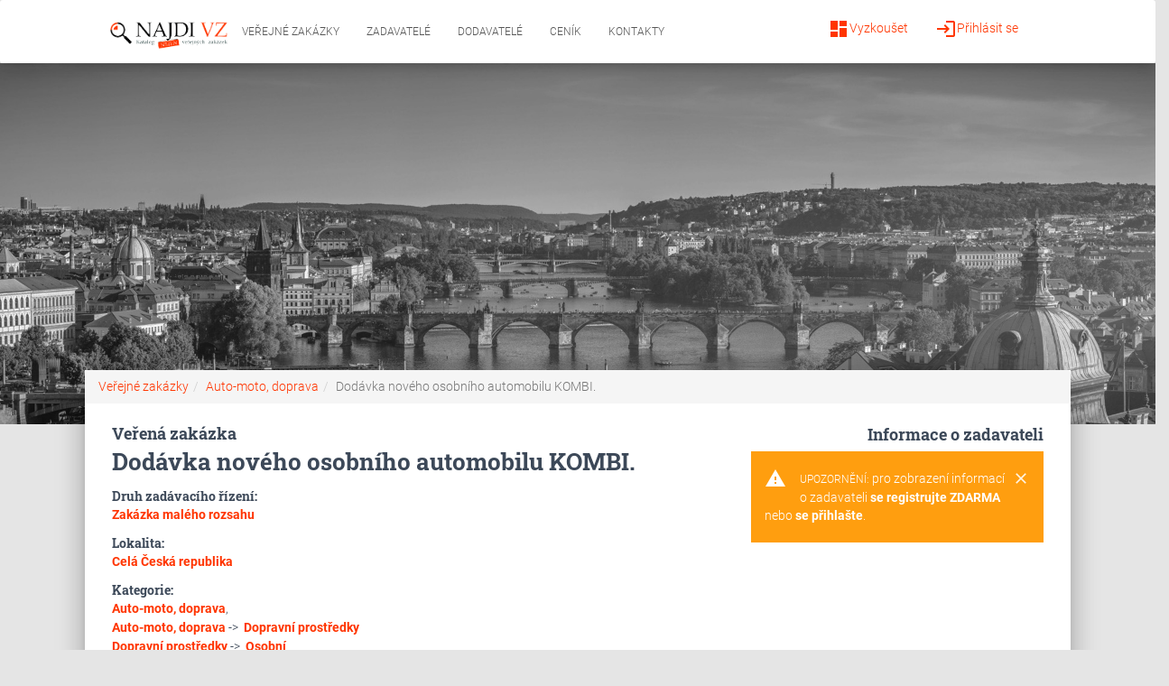

--- FILE ---
content_type: text/html; charset=utf-8
request_url: https://www.najdivz.cz/verejne-zakazky/dodavka-noveho-osobniho-automobilu-kombi-1515221/
body_size: 4892
content:
<!DOCTYPE html>
<html>
<head>
<meta http-equiv="Content-Type" content="text/html; charset=utf-8">
<title>Veřejná zakázka - Dodávka nového osobního automobilu KOMBI.  2024 | najdivz.cz</title>
<meta name="keywords" content="Veřejná,zakázka,Dodávka,nového,osobního,automobilu,KOMBI.">
<meta name="description" content="Dodání ✅ nového osobního automobilu 9 míst k sezení.">
<meta name="robots" content="all,index,follow,noarchive">
<meta name="revisit-after" content="2 Days">
<meta name="author" content="PublicFun">
<link rel="canonical" href="https://www.najdivz.cz/verejne-zakazky/dodavka-noveho-osobniho-automobilu-kombi-1515221/">
<link rel="dns-prefetch" href="//www.googletagmanager.com">
<link rel="dns-prefetch" href="//www.google-analytics.com">

    <meta name="viewport" content="width=device-width, initial-scale=1.0, maximum-scale=1.0,user-scalable=0">
  <meta name="referrer" content="origin-when-crossorigin">
    <meta name="robots" content="index, follow">
  <meta name="format-detection" content="telephone=no">
<link rel="apple-touch-icon" sizes="57x57" href="/icon/apple-icon-57x57.png">
<link rel="apple-touch-icon" sizes="60x60" href="/icon/apple-icon-60x60.png">
<link rel="apple-touch-icon" sizes="72x72" href="/icon/apple-icon-72x72.png">
<link rel="apple-touch-icon" sizes="76x76" href="/icon/apple-icon-76x76.png">
<link rel="apple-touch-icon" sizes="114x114" href="/icon/apple-icon-114x114.png">
<link rel="apple-touch-icon" sizes="120x120" href="/icon/apple-icon-120x120.png">
<link rel="apple-touch-icon" sizes="144x144" href="/icon/apple-icon-144x144.png">
<link rel="apple-touch-icon" sizes="152x152" href="/icon/apple-icon-152x152.png">
<link rel="apple-touch-icon" sizes="180x180" href="/icon/apple-icon-180x180.png">
<link rel="icon" type="image/png" sizes="192x192"  href="/icon/android-icon-192x192.png">
<link rel="icon" type="image/png" sizes="32x32" href="/icon/favicon-32x32.png">
<link rel="icon" type="image/png" sizes="96x96" href="/icon/favicon-96x96.png">
<link rel="icon" type="image/png" sizes="16x16" href="/icon/favicon-16x16.png">
<link rel="manifest" href="/icon/manifest.json">
<meta name="msapplication-TileColor" content="#ffffff">
<meta name="msapplication-TileImage" content="/icon/ms-icon-144x144.png">
<meta name="theme-color" content="#ffffff">








<link rel="stylesheet" type="text/css" href="https://www.najdivz.cz/webtemp/cssloader-3562ab1d5185.css?1617791258"><script type="text/javascript" defer src="https://www.najdivz.cz/webtemp/jsloader-97f64abf69d3.js?1615383777"></script>
	<link rel="shortcut icon" type="image/x-icon" href="https://www.najdivz.cz//images/favicon.ico">

<script type="text/javascript">
(function(i,s,o,g,r,a,m){i['GoogleAnalyticsObject']=r;i[r]=i[r]||function(){
(i[r].q=i[r].q||[]).push(arguments)},i[r].l=1*new Date();a=s.createElement(o),
m=s.getElementsByTagName(o)[0];a.async=1;a.src=g;m.parentNode.insertBefore(a,m)
})(window,document,'script','//www.google-analytics.com/analytics.js','ga');

ga('create', 'UA-42196960-1', 'najdivz.cz');
ga('send', 'pageview');
</script>
<script src="https://www.google.com/recaptcha/api.js"></script>
<script>

    function regSubmit(token) {
        var url = "https:\/\/www.najdivz.cz\/front\/sp.demand\/verify-recaptcha\/?lang=cz"+"&token="+token;

        $.get(url, function(response) {
            if(response.valid) document.getElementById("frm-regForm-registerForm").submit();
            else location.reload();
        });

    }

</script>


</head>

<body class="notLogged front-sp-demand">

<nav class="navbar navbar-default navbar-expand-lg mb-0" role="navigation">
    <div class="col-md-10 col-md-offset-1 col-sm-12">
        <div class="navbar-header">
            <button type="button" class="navbar-toggle" data-toggle="collapse" data-target="#bs-example-navbar-collapse-1">
                <span class="sr-only">Toggle navigation</span>
                <span class="icon-bar"></span>
                <span class="icon-bar"></span>
                <span class="icon-bar"></span>
            </button>

            <a href="/" class="logoLink">
                <img src="/img/logo_najdi_zakazky2.png" alt="Logo">
            </a>
        </div>

        <div class="collapse navbar-collapse" id="bs-example-navbar-collapse-1">
            <ul class="nav navbar-nav">

                    <li class="hidden-md hidden-lg hidden-sm">
                        <ul class="nav nav-pills-icons pull-right account-icons">
                                <li><a href="/prihlaseni/"><i class="material-icons">login</i>Přihlásit se</a></li>
                                <li><a href="/registrace/"><i class="material-icons">dashboard</i>Vyzkoušet</a></li>
                        </ul>
                    </li>
                <li class="active"><a href="/">Veřejné zakázky</a></li>
                <li ><a href="/profily-zadavatelu/">Zadavatelé</a></li>
                <li ><a href="/profily-dodavatelu/">Dodavatelé</a></li>
                <li ><a href="/balicky-sluzeb">Ceník</a></li>
                <li ><a href="/kontakt/">Kontakty</a></li>

            </ul>
            <ul class="nav nav-pills-icons pull-right account-icons">
                <li class="pull-right"><a href="/prihlaseni/"><i class="material-icons">login</i>Přihlásit se</a></li>
                <li class="pull-right"><a href="/registrace/"><i class="material-icons">dashboard</i>Vyzkoušet</a></li>
            </ul>
        </div>
    </div>
</nav>


	<div id="wrap" class="brown">

        <div class="flashes">
<div id="snippet--flashMessage"></div>        </div>
        <div class="header-bg">
			<div class="page-header header-mini" data-parallax="false" style="background-image: url('/img/header-bg3.jpg'); background-size: cover; background-position: top center;">
			</div>


		</div>


			<div class="row">
				<main class="main main-raised col-xs-10 col-xs-offset-1">
					<div class="container">
<nav aria-label="breadcrumb" role="navigation">
			  <ol class="breadcrumb"><li class="breadcrumb-item"><a href="/">Veřejné zakázky</a></li><li class="breadcrumb-item"><a href="/front/sp.category/?url=auto-moto-doprava&lang=cz">Auto-moto, doprava</a></li><li class="breadcrumb-item active" aria-current="page">Dodávka nového osobního automobilu KOMBI.</li></ol>
			</nav>	<script type="application/ld+json">
			{
				"@context": "http://schema.org",
	  			"@type": "BreadcrumbList",
	  			"itemListElement": [{
						"@type": "ListItem",
						"position": 1,
						"name": "Veřejné zakázky",
						"item": "https://www.najdivz.cz//"
					},{
						"@type": "ListItem",
						"position": 2,
						"name": "Auto-moto, doprava",
						"item": "https://www.najdivz.cz//front/sp.category/?url=auto-moto-doprava&lang=cz"
					},{
						"@type": "ListItem",
						"position": 3,
						"name": "Dodávka nového osobního automobilu KOMBI.",
						"item": "https://www.najdivz.cz//front/sp.demand/?url=dodavka-noveho-osobniho-automobilu-kombi&lang=cz"
					}
		]
	}
	</script>  <div id="subpage">
<div id="snippet-detail-"><div class="row">
<div class="col-md-8 col-sm-12">
	<h1 class="h5 title m-0">Veřená zakázka</h1>
	<h1 class="h3 title mt-0">Dodávka nového osobního automobilu KOMBI.</h1>
	<div class="title mt-3">Druh zadávacího řízení:</div>
		<a href="/verejne-zakazky-podle-druhu/verejne-zakazky-maleho-rozsahu-vzmr-1/"><strong>Zakázka malého rozsahu</strong></a>
	<div class="title mt-3">Lokalita:</div>
		<a href="/vyhledavani/?location=Cel%C3%A1+%C4%8Cesk%C3%A1+republika"><strong>Celá Česká republika</strong></a>

	

<div class="title mt-3">Kategorie:</div>
	
	<a href="/verejne-zakazky/kategorie-auto-moto-doprava-30/"><strong>Auto-moto, doprava</strong></a>,&nbsp;
	<br><a href="/verejne-zakazky/kategorie-auto-moto-doprava-30/"><strong>Auto-moto, doprava</strong></a> ->&nbsp;
	<a href="/verejne-zakazky/kategorie-dopravni-prostredky-53/"><strong>Dopravní prostředky</strong></a>
	<br><a href="/verejne-zakazky/kategorie-dopravni-prostredky-53/"><strong>Dopravní prostředky</strong></a> ->&nbsp;
	<a href="/verejne-zakazky/kategorie-osobni-81/"><strong>Osobní</strong></a>

	<div class="title mt-3">CPV kódy:</div>
		<a href="/verejne-zakazky/cpv-osobni-vozidla-3319/">34110000-1 - <strong>Osobní vozidla</strong></a>



		<div class="title mt-3">Popis:</div>
		<p class="demandDescription">
			Dodání nového osobního automobilu 9 míst k sezení.
		</p>

		<div class="alert alert-warning mt-2">
			<div class="container">
				<div class="alert-icon">
					<i class="material-icons">warning</i>
				</div>
				<button type="button" class="close" data-dismiss="alert" aria-label="Close">
					<span aria-hidden="true"><i class="material-icons">clear</i></span>
				</button>
				<b>Upozornění:</b>
				pro zobrazení zadávacích podmínek <a href="/registrace/" class=""><strong>se registrujte ZDARMA</strong></a> nebo <a href="/prihlaseni/" class=""><strong>se přihlašte</strong></a>.
			</div>
		</div>


<ul class="dates list-group col-lg-10 col-sm-12 pr-0">
	<h3 class="h4 title">Termíny:</h3>


		<li class="list-group-item">
			<div class="row">
				<div class="col-md-12">
					<i class="material-icons pull-left pt-1">calendar_today</i>&nbsp;<div class="pull-left pt-1">Datum zahájení zakázky:</div>
					<div class="pull-right bg-primary pt-1 pb-1 pl-3 pr-3"><strong>23.05.2024</strong></div>
				</div>
			</div>
		</li>


		<li class="list-group-item">
			<div class="row">
				<div class="col-md-12">
					<i class="material-icons pull-left pt-1">calendar_today</i>&nbsp;<div class="pull-left pt-1">Lhůta pro podání nabídek do:</div>
					<div class="pull-right bg-primary pt-1 pb-1 pl-3 pr-3"><strong>10.06.2024</strong></div>
				</div>
			</div>
		</li>



</ul>


</div>

	<ul class="col-md-4 col-sm-12 placerInfo">
		<div class="row">
			<h4 class="title m-0 text-right col-md-12">Informace o zadavateli</h4>
		</div>
		<div class="alert alert-warning mt-2">
			<div class="container">
				<div class="alert-icon">
					<i class="material-icons">warning</i>
				</div>
				<button type="button" class="close" data-dismiss="alert" aria-label="Close">
					<span aria-hidden="true"><i class="material-icons">clear</i></span>
				</button>
				<b>Upozornění:</b>
				pro zobrazení informací o zadavateli <a href="/registrace/" class=""><strong>se registrujte ZDARMA</strong></a> nebo <a href="/prihlaseni/" class=""><strong>se přihlašte</strong></a>.
			</div>
		</div>
	</ul>


				<div class="col-md-12">
					<h3 class="h4 title">Další podobné zakázky:</h3>
					<table class="table table-striped">
						<thead>
						<tr>
							<td class="col-sm-9 col-xs-12">Název zakázky</td>
							<td class="col-sm-3 hidden-xs">Místo plnění</td>
						</tr>
						</thead>
						<tbody>
							<tr>
								<td class="col-xs-9">
									<a href="/verejne-zakazky/nakup-vozidel-kategorie-m1-4x4-nova-1514558/" title="Nákup vozidel kategorie M1 4x4 - nová" class="demand">
										Nákup vozidel kategorie M1 4x4 - nová
									</a>
								</td>
								<td class="col-xs-3">
											<a href="/vyhledavani/?location=Cel%C3%A1+%C4%8Cesk%C3%A1+republika" class="place"><i class="material-icons">place</i> Celá Česká republika</a>
								</td>
							</tr>
							<tr>
								<td class="col-xs-9">
									<a href="/verejne-zakazky/nakup-tri-kusu-elektromobilu-1514709/" title="Nákup tří kusů elektromobilů" class="demand">
										Nákup tří kusů elektromobilů
									</a>
								</td>
								<td class="col-xs-3">
											<a href="/vyhledavani/?location=Cel%C3%A1+%C4%8Cesk%C3%A1+republika" class="place"><i class="material-icons">place</i> Celá Česká republika</a>
								</td>
							</tr>
							<tr>
								<td class="col-xs-9">
									<a href="/verejne-zakazky/porizeni-osobniho-vozidla-pro-potreby-pecovatelske-sluzby-1514739/" title="Pořízení osobního vozidla pro potřeby pečovatelské služby" class="demand">
										Pořízení osobního vozidla pro potřeby pečovatelské služby
									</a>
								</td>
								<td class="col-xs-3">
											<a href="/vyhledavani/?location=Cel%C3%A1+%C4%8Cesk%C3%A1+republika" class="place"><i class="material-icons">place</i> Celá Česká republika</a>
								</td>
							</tr>
							<tr>
								<td class="col-xs-9">
									<a href="/verejne-zakazky/dodavka-6ks-osobnich-automobilu-plug-in-hybrid-1514803/" title="Dodávka 6ks osobních automobilů plug-in hybrid" class="demand">
										Dodávka 6ks osobních automobilů plug-in hybrid
									</a>
								</td>
								<td class="col-xs-3">
											<a href="/vyhledavani/?location=Cel%C3%A1+%C4%8Cesk%C3%A1+republika" class="place"><i class="material-icons">place</i> Celá Česká republika</a>
								</td>
							</tr>
							<tr>
								<td class="col-xs-9">
									<a href="/verejne-zakazky/operativni-leasing-automobilu-pro-sshmp-2024-1514842/" title="Operativní leasing automobilů pro SSHMP 2024" class="demand">
										Operativní leasing automobilů pro SSHMP 2024
									</a>
								</td>
								<td class="col-xs-3">
											<a href="/vyhledavani/?location=Cel%C3%A1+%C4%8Cesk%C3%A1+republika" class="place"><i class="material-icons">place</i> Celá Česká republika</a>
								</td>
							</tr>
							<tr>
								<td class="col-xs-9">
									<a href="/verejne-zakazky/dodavka-noveho-vozu-skoda-kamiq-1515060/" title="Dodávka nového vozu Škoda Kamiq" class="demand">
										Dodávka nového vozu Škoda Kamiq
									</a>
								</td>
								<td class="col-xs-3">
											<a href="/vyhledavani/?location=Cel%C3%A1+%C4%8Cesk%C3%A1+republika" class="place"><i class="material-icons">place</i> Celá Česká republika</a>
								</td>
							</tr>
							<tr>
								<td class="col-xs-9">
									<a href="/verejne-zakazky/dodavka-8-ks-osobnich-automobilu-1515076/" title="Dodávka 8 ks osobních automobilů" class="demand">
										Dodávka 8 ks osobních automobilů
									</a>
								</td>
								<td class="col-xs-3">
											<a href="/vyhledavani/?location=Cel%C3%A1+%C4%8Cesk%C3%A1+republika" class="place"><i class="material-icons">place</i> Celá Česká republika</a>
								</td>
							</tr>
							<tr>
								<td class="col-xs-9">
									<a href="/verejne-zakazky/porizeni-nizkoemisnich-vozidel-pro-pecovatelskou-sluzbu-v-rotave-ii-1515171/" title="Pořízení nízkoemisních vozidel pro Pečovatelskou službu v Rotavě II." class="demand">
										Pořízení nízkoemisních vozidel pro Pečovatelskou službu v Rotavě II.
									</a>
								</td>
								<td class="col-xs-3">
											<a href="/vyhledavani/?location=Cel%C3%A1+%C4%8Cesk%C3%A1+republika" class="place"><i class="material-icons">place</i> Celá Česká republika</a>
								</td>
							</tr>
							<tr>
								<td class="col-xs-9">
									<a href="/verejne-zakazky/osobni-automobil-pro-autoskolu-1515188/" title="Osobní automobil pro autoškolu" class="demand">
										Osobní automobil pro autoškolu
									</a>
								</td>
								<td class="col-xs-3">
											<a href="/vyhledavani/?location=Cel%C3%A1+%C4%8Cesk%C3%A1+republika" class="place"><i class="material-icons">place</i> Celá Česká republika</a>
								</td>
							</tr>
							<tr>
								<td class="col-xs-9">
									<a href="/verejne-zakazky/nakup-3-automobilu-1515219/" title="Nákup 3 automobilů" class="demand">
										Nákup 3 automobilů
									</a>
								</td>
								<td class="col-xs-3">
											<a href="/vyhledavani/?location=Cel%C3%A1+%C4%8Cesk%C3%A1+republika" class="place"><i class="material-icons">place</i> Celá Česká republika</a>
								</td>
							</tr>
						</tbody>
					</table>
				</div>
</div></div>  </div>
</div>
				</main>
			</div>
		<footer class="footer footer-black footer-big">
			<div class="container">
				<div class="content">
<div class="col-md-4">
	<h5>O nás</h5>
	<div class="list-group">
		<a href="/informace/vse-o-najdi-vz.html" class="list-group-item list-group-item-action">Vše o NAJDI VZ</a>
		<a href="/obchodni-podminky" class="list-group-item list-group-item-action">Obchodní podmínky</a>
		<a href="/menu/gdpr.html" class="list-group-item list-group-item-action">GDPR</a>
		<a href="/balicky-sluzeb" class="list-group-item list-group-item-action">Ceník</a>
		<a href="/kontakt/" class="list-group-item list-group-item-action">Kontakty</a>

	</div>
</div>

<div class="col-md-4">
	<h5 class="wide">NAJDI VZ</h5>
	<div class="list-group">
		<a href="/informace/vse-o-najdi-vz-verejne-zakazky.html" class="list-group-item list-group-item-action">Vše o NAJDI VZ - Veřejné zakázky</a>
		<a href="/pro-zadavatele/jak-vyhledavat-s-najdi-vz-verejne-zakazky.html" class="list-group-item list-group-item-action">Jak vyhledávat s NAJDI VZ - Veřejné zakázky</a>
		<a href="/informace/metodika-vyhledavani.html" class="list-group-item list-group-item-action">Metodika vyhledávání - návod s příklady</a>
		<a href="/informace/caste-dotazy.html" class="list-group-item list-group-item-action">Časté dotazy</a>
	</div>
</div>

<div class="col-md-4">
	<h5 class="wide">Veřejné zakázky</h5>
	<div class="list-group">
		<a href="/statni-verejne-zakazky" class="list-group-item list-group-item-action">Státní veřejné zakázky</a>
		<a href="/verejne-zakazky-2026" class="list-group-item list-group-item-action">Veřejné zakázky 2026</a>
		<a href="/druhy-verejnych-zakazek/" class="list-group-item list-group-item-action">Druhy veřejných zakázek</a>
		<a href="/cpv-kody/" class="list-group-item list-group-item-action">CPV kódy</a>
		
	</div>
</div>

				</div>
				<div class="content">
					<div class="col-md-6">
<div class="textarea">
	<h5><strong>Zákaznická podpora</strong></h5>
</div>
<div class="textarea email">
	
	<p><strong><span class="emmto">info<span class='zv'>[zavinac]</span>najdivz[tecka]cz</span></strong></p>
	
	
</div>
<div class="textarea text-gray">
	<small>Denně od 10:00 do 16:30</small>
</div>					</div>
					<div class="col-md-6">

					</div>
				</div>
				<div class="copyright col-md-4 col-md-offset-8 text-left"><a href="https://dasonele.cz" target="_blank">www.dasonele.cz</a></div>
			</div>
		</footer>
	</div>

				
				
			<!-- Modal -->
			<div class="modal fade popup popupStandard" tabindex="-1" role="dialog" aria-hidden="true"  data-timeout="15" data-type="2">
				<div class="modal-dialog" role="document">
					<div class="modal-content">
						<div class="modal-header">
							<button type="button" class="close" data-dismiss="modal" aria-label="Close">
								<span aria-hidden="true">&times;</span>
							</button>
						</div>
						<div class="modal-body">
							<h3 class="text-center">Chcete vědět, kdo je zadavatelem zakázky:<br> Dodávka nového osobního automobilu KOMBI. ?</h3>
							<p>Zaregistrujte se <b>ZDARMA</b> a zobrazte si kompletní informace.</p>
						</div>
						<div class="modal-footer">
							<div class="text-center">
								<a href="/registrace/?popup=2" class="btn btn-primary auto">Chci vidět zadavatele !</a>
							</div>
						</div>
					</div>
				</div>
			</div>
				</body>
</html>
